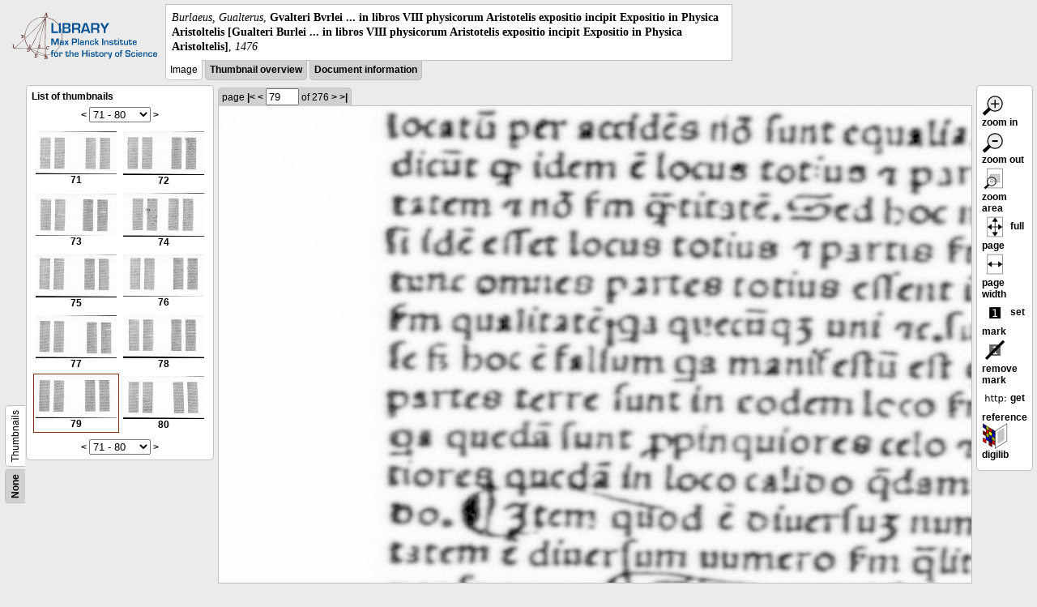

--- FILE ---
content_type: text/html; charset=utf-8
request_url: https://libcoll.mpiwg-berlin.mpg.de/libview?tocMode=thumbs&url=/mpiwg/online/permanent/library/QTHE9RS3/index.meta&wh=0.1378&ww=0.1142&start=71&viewMode=auto&mode=texttool&pn=79&wy=0.1022&wx=0.2021
body_size: 20346
content:
<!DOCTYPE html PUBLIC "-//W3C//DTD XHTML 1.0 Transitional//EN"
    "http://www.w3.org/TR/xhtml1/DTD/xhtml1-transitional.dtd">
<html xmlns="http://www.w3.org/1999/xhtml">
<head>
<base href="https://libcoll.mpiwg-berlin.mpg.de/libview/" />

<meta http-equiv="Content-Type" content="text/html; charset=utf-8" />
<title>Burlaeus, Gualterus -  Gvalteri Bvrlei ... in libros VIII physicorum Aristotelis expositio incipit Expositio in Physica Aristoltelis [Gualteri Burlei ... in libros VIII physicorum Aristotelis expositio incipit Expositio in Physica Aristoltelis]</title>
<link rel="stylesheet" href="template/docuviewer_css" type="text/css" />
<script type="text/javascript"
        src="https://digilib.mpiwg-berlin.mpg.de/digitallibrary/jquery/jquery.js"></script>
<script type="text/javascript"
        src="https://digilib.mpiwg-berlin.mpg.de/digitallibrary/jquery/jquery.cookie.js"></script>
<script type="text/javascript"
        src="https://digilib.mpiwg-berlin.mpg.de/digitallibrary/jquery/jquery.digilib.js"></script>
<script type="text/javascript"
        src="https://digilib.mpiwg-berlin.mpg.de/digitallibrary/jquery/jquery.digilib.geometry.js"></script>
<script type="text/javascript"
        src="https://digilib.mpiwg-berlin.mpg.de/digitallibrary/jquery/jquery.digilib.arrows.js"></script>
<script type="text/javascript"
        src="https://digilib.mpiwg-berlin.mpg.de/digitallibrary/jquery/jquery.digilib.marks.js"></script>
<link rel="stylesheet" type="text/css"
      href="https://digilib.mpiwg-berlin.mpg.de/digitallibrary/jquery/jquery.digilib.css" />

<script type="text/javascript">
        var dlOpts = {
             'interactionMode' : 'fullscreen',
             'digilibBaseUrl' : 'https://digilib.mpiwg-berlin.mpg.de/digitallibrary',
             'fn' : '/permanent/library/QTHE9RS3/pageimg',
             'pn' : '79',
             'suppressParamNames' : ['fn'],
             'scalerInsets' : {'x':300, 'y':100}
         };
</script>

<!--  layer headers (rendered always) -->

<script type="text/javascript">
	// <!--
	$(document).ready(function() {
		// autosubmit forms
		$('form.autosubmit').find('.autosubmit').change(function() {
			this.form.submit();
		});
		$('form.autosubmit input[type="submit"]').hide();
		// get digilib div
		$digilib = $('div#scaler');
		// configure digilib
		$digilib.digilib(dlOpts);
	});
// -->
</script>
</head>
<body>
  
    <div class="page-head">
      
    <div class="logo">
      <div class="logo">
      <a href="//echo.mpiwg-berlin.mpg.de" target="_blank"><img
    src="https://libcoll.mpiwg-berlin.mpg.de/libview/template/logo.png" /></a>
    </div>
    </div>
    <div class="title-block">
      
      <div class="title"><span><i>Burlaeus, Gualterus</i>, </span><b> Gvalteri Bvrlei ... in libros VIII physicorum Aristotelis expositio incipit Expositio in Physica Aristoltelis [Gualteri Burlei ... in libros VIII physicorum Aristotelis expositio incipit Expositio in Physica Aristoltelis]</b><span>, <i>1476</i></span></div>
      
      <ul class="view-switcher">
        
          
        <li class="sel">Image</li>
        
        <li class=""><a href="https://libcoll.mpiwg-berlin.mpg.de/libview?tocMode=thumbs&amp;url=/mpiwg/online/permanent/library/QTHE9RS3/index.meta&amp;wh=0.1378&amp;ww=0.1142&amp;start=71&amp;viewMode=thumbs&amp;mode=texttool&amp;pn=79&amp;wy=0.1022&amp;wx=0.2021">Thumbnail
            overview</a></li>
        <li class=""><a href="https://libcoll.mpiwg-berlin.mpg.de/libview?tocMode=thumbs&amp;url=/mpiwg/online/permanent/library/QTHE9RS3/index.meta&amp;wh=0.1378&amp;ww=0.1142&amp;start=71&amp;viewMode=index&amp;mode=texttool&amp;pn=79&amp;wy=0.1022&amp;wx=0.2021">Document information</a></li>
      </ul>
    </div>
  
    </div>
    <div class="page-body">
      <!-- table of contents -->
      <div class="col toc">
        <div class="toc-container">
    
    <div class="toc-switcher-col">
      <div class="toc-switcher">
        <ul>
          <li class=""><span><a
    href="https://libcoll.mpiwg-berlin.mpg.de/libview?tocMode=none&amp;url=/mpiwg/online/permanent/library/QTHE9RS3/index.meta&amp;wh=0.1378&amp;ww=0.1142&amp;start=71&amp;viewMode=auto&amp;mode=texttool&amp;pn=79&amp;wy=0.1022&amp;wx=0.2021">None</a></span></li>
          
          
          
          
          
          <li class="sel"><span>Thumbnails</span></li>
        </ul>
      </div>
    </div>
  
    <!-- block used for main content area -->
    <div class="tocbody thumbs">

      <div class="content">
        <h4>List of thumbnails</h4>
        <div class="ruler top">
          
    <form class="autosubmit"
          action="https://libcoll.mpiwg-berlin.mpg.de/libview">
      <input type="hidden" name="tocMode" value="thumbs" />
      <input type="hidden" name="url"
             value="/mpiwg/online/permanent/library/QTHE9RS3/index.meta" />
      <input type="hidden" name="wh" value="0.1378" />
      <input type="hidden" name="ww" value="0.1142" />
      <input type="hidden" name="viewMode" value="auto" />
      <input type="hidden" name="mode" value="texttool" />
      <input type="hidden" name="pn" value="79" />
      <input type="hidden" name="wy" value="0.1022" />
      <input type="hidden" name="wx" value="0.2021" /><span class="ruler-main"><a
    href="https://libcoll.mpiwg-berlin.mpg.de/libview?tocMode=thumbs&amp;url=/mpiwg/online/permanent/library/QTHE9RS3/index.meta&amp;wh=0.1378&amp;ww=0.1142&amp;start=61&amp;viewMode=auto&amp;mode=texttool&amp;pn=79&amp;wy=0.1022&amp;wx=0.2021">&lt;</a> <select
    class="autosubmit" name="start">
          
            <option value="1">1 - 10</option>
            <option value="11">11 - 20</option>
            <option value="21">21 - 30</option>
            <option value="31">31 - 40</option>
            <option value="41">41 - 50</option>
            <option value="51">51 - 60</option>
            <option value="61">61 - 70</option>
            <option selected="selected" value="71">71 - 80</option>
            <option value="81">81 - 90</option>
            <option value="91">91 - 100</option>
            <option value="101">101 - 110</option>
            <option value="111">111 - 120</option>
            <option value="121">121 - 130</option>
            <option value="131">131 - 140</option>
            <option value="141">141 - 150</option>
            <option value="151">151 - 160</option>
            <option value="161">161 - 170</option>
            <option value="171">171 - 180</option>
            <option value="181">181 - 190</option>
            <option value="191">191 - 200</option>
            <option value="201">201 - 210</option>
            <option value="211">211 - 220</option>
            <option value="221">221 - 230</option>
            <option value="231">231 - 240</option>
            <option value="241">241 - 250</option>
            <option value="251">251 - 260</option>
            <option value="261">261 - 270</option>
            <option value="271">271 - 276</option>
            
          
      </select> <input type="submit" value="Go" /> <a
    href="https://libcoll.mpiwg-berlin.mpg.de/libview?tocMode=thumbs&amp;url=/mpiwg/online/permanent/library/QTHE9RS3/index.meta&amp;wh=0.1378&amp;ww=0.1142&amp;start=81&amp;viewMode=auto&amp;mode=texttool&amp;pn=79&amp;wy=0.1022&amp;wx=0.2021">&gt;</a>
      </span>
    </form>
  
        </div>
        <table class="thumbs">
          <tr>
            <td class="thumb"><a
    href="https://libcoll.mpiwg-berlin.mpg.de/libview?tocMode=thumbs&amp;url=/mpiwg/online/permanent/library/QTHE9RS3/index.meta&amp;wh=0.1378&amp;ww=0.1142&amp;start=71&amp;viewMode=auto&amp;mode=texttool&amp;pn=71&amp;wy=0.1022&amp;wx=0.2021"><img
    src="https://digilib.mpiwg-berlin.mpg.de/digitallibrary/servlet/Scaler?fn=/permanent/library/QTHE9RS3/pageimg&amp;pn=71&amp;dw=100&amp;dh=100"
    alt="71" /><br />
                <span title="Scan number 71">71</span> 
            </a></td>
            <td class="thumb"><a
    href="https://libcoll.mpiwg-berlin.mpg.de/libview?tocMode=thumbs&amp;url=/mpiwg/online/permanent/library/QTHE9RS3/index.meta&amp;wh=0.1378&amp;ww=0.1142&amp;start=71&amp;viewMode=auto&amp;mode=texttool&amp;pn=72&amp;wy=0.1022&amp;wx=0.2021"><img
    src="https://digilib.mpiwg-berlin.mpg.de/digitallibrary/servlet/Scaler?fn=/permanent/library/QTHE9RS3/pageimg&amp;pn=72&amp;dw=100&amp;dh=100"
    alt="72" /><br />
                <span title="Scan number 72">72</span> 
            </a></td>
          </tr>
          <tr>
            <td class="thumb"><a
    href="https://libcoll.mpiwg-berlin.mpg.de/libview?tocMode=thumbs&amp;url=/mpiwg/online/permanent/library/QTHE9RS3/index.meta&amp;wh=0.1378&amp;ww=0.1142&amp;start=71&amp;viewMode=auto&amp;mode=texttool&amp;pn=73&amp;wy=0.1022&amp;wx=0.2021"><img
    src="https://digilib.mpiwg-berlin.mpg.de/digitallibrary/servlet/Scaler?fn=/permanent/library/QTHE9RS3/pageimg&amp;pn=73&amp;dw=100&amp;dh=100"
    alt="73" /><br />
                <span title="Scan number 73">73</span> 
            </a></td>
            <td class="thumb"><a
    href="https://libcoll.mpiwg-berlin.mpg.de/libview?tocMode=thumbs&amp;url=/mpiwg/online/permanent/library/QTHE9RS3/index.meta&amp;wh=0.1378&amp;ww=0.1142&amp;start=71&amp;viewMode=auto&amp;mode=texttool&amp;pn=74&amp;wy=0.1022&amp;wx=0.2021"><img
    src="https://digilib.mpiwg-berlin.mpg.de/digitallibrary/servlet/Scaler?fn=/permanent/library/QTHE9RS3/pageimg&amp;pn=74&amp;dw=100&amp;dh=100"
    alt="74" /><br />
                <span title="Scan number 74">74</span> 
            </a></td>
          </tr>
          <tr>
            <td class="thumb"><a
    href="https://libcoll.mpiwg-berlin.mpg.de/libview?tocMode=thumbs&amp;url=/mpiwg/online/permanent/library/QTHE9RS3/index.meta&amp;wh=0.1378&amp;ww=0.1142&amp;start=71&amp;viewMode=auto&amp;mode=texttool&amp;pn=75&amp;wy=0.1022&amp;wx=0.2021"><img
    src="https://digilib.mpiwg-berlin.mpg.de/digitallibrary/servlet/Scaler?fn=/permanent/library/QTHE9RS3/pageimg&amp;pn=75&amp;dw=100&amp;dh=100"
    alt="75" /><br />
                <span title="Scan number 75">75</span> 
            </a></td>
            <td class="thumb"><a
    href="https://libcoll.mpiwg-berlin.mpg.de/libview?tocMode=thumbs&amp;url=/mpiwg/online/permanent/library/QTHE9RS3/index.meta&amp;wh=0.1378&amp;ww=0.1142&amp;start=71&amp;viewMode=auto&amp;mode=texttool&amp;pn=76&amp;wy=0.1022&amp;wx=0.2021"><img
    src="https://digilib.mpiwg-berlin.mpg.de/digitallibrary/servlet/Scaler?fn=/permanent/library/QTHE9RS3/pageimg&amp;pn=76&amp;dw=100&amp;dh=100"
    alt="76" /><br />
                <span title="Scan number 76">76</span> 
            </a></td>
          </tr>
          <tr>
            <td class="thumb"><a
    href="https://libcoll.mpiwg-berlin.mpg.de/libview?tocMode=thumbs&amp;url=/mpiwg/online/permanent/library/QTHE9RS3/index.meta&amp;wh=0.1378&amp;ww=0.1142&amp;start=71&amp;viewMode=auto&amp;mode=texttool&amp;pn=77&amp;wy=0.1022&amp;wx=0.2021"><img
    src="https://digilib.mpiwg-berlin.mpg.de/digitallibrary/servlet/Scaler?fn=/permanent/library/QTHE9RS3/pageimg&amp;pn=77&amp;dw=100&amp;dh=100"
    alt="77" /><br />
                <span title="Scan number 77">77</span> 
            </a></td>
            <td class="thumb"><a
    href="https://libcoll.mpiwg-berlin.mpg.de/libview?tocMode=thumbs&amp;url=/mpiwg/online/permanent/library/QTHE9RS3/index.meta&amp;wh=0.1378&amp;ww=0.1142&amp;start=71&amp;viewMode=auto&amp;mode=texttool&amp;pn=78&amp;wy=0.1022&amp;wx=0.2021"><img
    src="https://digilib.mpiwg-berlin.mpg.de/digitallibrary/servlet/Scaler?fn=/permanent/library/QTHE9RS3/pageimg&amp;pn=78&amp;dw=100&amp;dh=100"
    alt="78" /><br />
                <span title="Scan number 78">78</span> 
            </a></td>
          </tr>
          <tr>
            <td class="thumbsel"><a
    href="https://libcoll.mpiwg-berlin.mpg.de/libview?tocMode=thumbs&amp;url=/mpiwg/online/permanent/library/QTHE9RS3/index.meta&amp;wh=0.1378&amp;ww=0.1142&amp;start=71&amp;viewMode=auto&amp;mode=texttool&amp;pn=79&amp;wy=0.1022&amp;wx=0.2021"><img
    src="https://digilib.mpiwg-berlin.mpg.de/digitallibrary/servlet/Scaler?fn=/permanent/library/QTHE9RS3/pageimg&amp;pn=79&amp;dw=100&amp;dh=100"
    alt="79" /><br />
                <span title="Scan number 79">79</span> 
            </a></td>
            <td class="thumb"><a
    href="https://libcoll.mpiwg-berlin.mpg.de/libview?tocMode=thumbs&amp;url=/mpiwg/online/permanent/library/QTHE9RS3/index.meta&amp;wh=0.1378&amp;ww=0.1142&amp;start=71&amp;viewMode=auto&amp;mode=texttool&amp;pn=80&amp;wy=0.1022&amp;wx=0.2021"><img
    src="https://digilib.mpiwg-berlin.mpg.de/digitallibrary/servlet/Scaler?fn=/permanent/library/QTHE9RS3/pageimg&amp;pn=80&amp;dw=100&amp;dh=100"
    alt="80" /><br />
                <span title="Scan number 80">80</span> 
            </a></td>
          </tr>
        </table>
        <div class="ruler bottom">
          
    <form class="autosubmit"
          action="https://libcoll.mpiwg-berlin.mpg.de/libview">
      <input type="hidden" name="tocMode" value="thumbs" />
      <input type="hidden" name="url"
             value="/mpiwg/online/permanent/library/QTHE9RS3/index.meta" />
      <input type="hidden" name="wh" value="0.1378" />
      <input type="hidden" name="ww" value="0.1142" />
      <input type="hidden" name="viewMode" value="auto" />
      <input type="hidden" name="mode" value="texttool" />
      <input type="hidden" name="pn" value="79" />
      <input type="hidden" name="wy" value="0.1022" />
      <input type="hidden" name="wx" value="0.2021" /><span class="ruler-main"><a
    href="https://libcoll.mpiwg-berlin.mpg.de/libview?tocMode=thumbs&amp;url=/mpiwg/online/permanent/library/QTHE9RS3/index.meta&amp;wh=0.1378&amp;ww=0.1142&amp;start=61&amp;viewMode=auto&amp;mode=texttool&amp;pn=79&amp;wy=0.1022&amp;wx=0.2021">&lt;</a> <select
    class="autosubmit" name="start">
          
            <option value="1">1 - 10</option>
            <option value="11">11 - 20</option>
            <option value="21">21 - 30</option>
            <option value="31">31 - 40</option>
            <option value="41">41 - 50</option>
            <option value="51">51 - 60</option>
            <option value="61">61 - 70</option>
            <option selected="selected" value="71">71 - 80</option>
            <option value="81">81 - 90</option>
            <option value="91">91 - 100</option>
            <option value="101">101 - 110</option>
            <option value="111">111 - 120</option>
            <option value="121">121 - 130</option>
            <option value="131">131 - 140</option>
            <option value="141">141 - 150</option>
            <option value="151">151 - 160</option>
            <option value="161">161 - 170</option>
            <option value="171">171 - 180</option>
            <option value="181">181 - 190</option>
            <option value="191">191 - 200</option>
            <option value="201">201 - 210</option>
            <option value="211">211 - 220</option>
            <option value="221">221 - 230</option>
            <option value="231">231 - 240</option>
            <option value="241">241 - 250</option>
            <option value="251">251 - 260</option>
            <option value="261">261 - 270</option>
            <option value="271">271 - 276</option>
            
          
      </select> <input type="submit" value="Go" /> <a
    href="https://libcoll.mpiwg-berlin.mpg.de/libview?tocMode=thumbs&amp;url=/mpiwg/online/permanent/library/QTHE9RS3/index.meta&amp;wh=0.1378&amp;ww=0.1142&amp;start=81&amp;viewMode=auto&amp;mode=texttool&amp;pn=79&amp;wy=0.1022&amp;wx=0.2021">&gt;</a>
      </span>
    </form>
  
        </div>
      </div>
      <!-- content -->
    </div>
    <!-- toc -->
  </div>
      </div>
      <!-- col-main: document page -->
      <div class="col main">
        <div class="ruler top">
          
    <form class="autosubmit"
          action="https://libcoll.mpiwg-berlin.mpg.de/libview">
      <input type="hidden" name="tocMode" value="thumbs" />
      <input type="hidden" name="url"
             value="/mpiwg/online/permanent/library/QTHE9RS3/index.meta" />
      <input type="hidden" name="wh" value="0.1378" />
      <input type="hidden" name="ww" value="0.1142" />
      <input type="hidden" name="start" value="71" />
      <input type="hidden" name="viewMode" value="auto" />
      <input type="hidden" name="mode" value="texttool" />
      <input type="hidden" name="wy" value="0.1022" />
      <input type="hidden" name="wx" value="0.2021" /> <span class="ruler-main">page <a
    href="https://libcoll.mpiwg-berlin.mpg.de/libview?tocMode=thumbs&amp;url=/mpiwg/online/permanent/library/QTHE9RS3/index.meta&amp;wh=0.1378&amp;ww=0.1142&amp;start=71&amp;viewMode=auto&amp;mode=texttool&amp;pn=1&amp;wy=0.1022&amp;wx=0.2021">|&lt;</a>  <a
    href="https://libcoll.mpiwg-berlin.mpg.de/libview?tocMode=thumbs&amp;url=/mpiwg/online/permanent/library/QTHE9RS3/index.meta&amp;wh=0.1378&amp;ww=0.1142&amp;start=71&amp;viewMode=auto&amp;mode=texttool&amp;pn=78&amp;wy=0.1022&amp;wx=0.2021">&lt;</a> 
        <input class="autosubmit" size="3" type="text"
               name="pn" value="79" />  <input type="submit" value="Go" /> of 276 <a
    href="https://libcoll.mpiwg-berlin.mpg.de/libview?tocMode=thumbs&amp;url=/mpiwg/online/permanent/library/QTHE9RS3/index.meta&amp;wh=0.1378&amp;ww=0.1142&amp;start=71&amp;viewMode=auto&amp;mode=texttool&amp;pn=80&amp;wy=0.1022&amp;wx=0.2021">&gt;</a>  <a
    href="https://libcoll.mpiwg-berlin.mpg.de/libview?tocMode=thumbs&amp;url=/mpiwg/online/permanent/library/QTHE9RS3/index.meta&amp;wh=0.1378&amp;ww=0.1142&amp;start=71&amp;viewMode=auto&amp;mode=texttool&amp;pn=276&amp;wy=0.1022&amp;wx=0.2021">&gt;|</a> 
      </span>
      <!-- ruler-main -->
    </form>
  
        </div>
        <div class="content image None">
          <div id="scaler">
            <img src="https://digilib.mpiwg-berlin.mpg.de/digitallibrary/servlet/Scaler?fn=/permanent/library/QTHE9RS3/pageimg&amp;pn=79&amp;dw=500&amp;dh=500" />
          </div>
        </div>
        <!-- /content -->
      </div>
      <!-- /col-main -->
      
      <div class="col buttons">
        <!-- layer switcher -->
        

        <!-- digilib options -->
        <div class="options digilib">
          <ul>
            <li><a href="javascript:$digilib.digilib('zoomBy', 1.4)"> <img
    src="https://libcoll.mpiwg-berlin.mpg.de/libview/template/zoom-in.png" /> zoom in
            </a></li>
            <li><a href="javascript:$digilib.digilib('zoomBy', 0.7)"> <img
    src="https://libcoll.mpiwg-berlin.mpg.de/libview/template/zoom-out.png" />
                zoom out
            </a></li>
            <li><a href="javascript:$digilib.digilib('zoomArea')"> <img
    src="https://libcoll.mpiwg-berlin.mpg.de/libview/template/zoom-area.png" /> zoom area
            </a></li>
            <li><a href="javascript:$digilib.digilib('zoomFull')"> <img
    src="https://libcoll.mpiwg-berlin.mpg.de/libview/template/zoom-full.png" /> full page
            </a></li>
            <li><a href="javascript:$digilib.digilib('zoomFull', 'width')"> <img
    src="https://libcoll.mpiwg-berlin.mpg.de/libview/template/pagewidth.png" /> page
                width
            </a></li>
            <li><a href="javascript:$digilib.digilib('setMark')"> <img
    src="https://libcoll.mpiwg-berlin.mpg.de/libview/template/mark.png" /> set mark
            </a></li>
            <li><a href="javascript:$digilib.digilib('removeMark')"> <img
    src="https://libcoll.mpiwg-berlin.mpg.de/libview/template/delmark.png" /> remove mark
            </a></li>
            <li><a href="javascript:$digilib.digilib('reference')"> <img
    src="https://libcoll.mpiwg-berlin.mpg.de/libview/template/reference.png" /> get reference
            </a></li>
            <li><a href="javascript:$digilib.digilib('digilibUrl', 'open_new')"> <img
    src="https://libcoll.mpiwg-berlin.mpg.de/libview/template/digilib.png" />
                digilib
            </a></li>
          </ul>
        </div>

        <!--  layer option boxes (rendered if active) -->
      </div>
    </div><!-- /page-body -->
    
    
    
      <!-- footer -->
      <div class="footer">
      <div class="content">
	<a href="https://www.mpiwg-berlin.mpg.de/page/imprint" target="_blank">Impressum</a>
      </div>
    </div>
    
    
  
</body>

</html>
